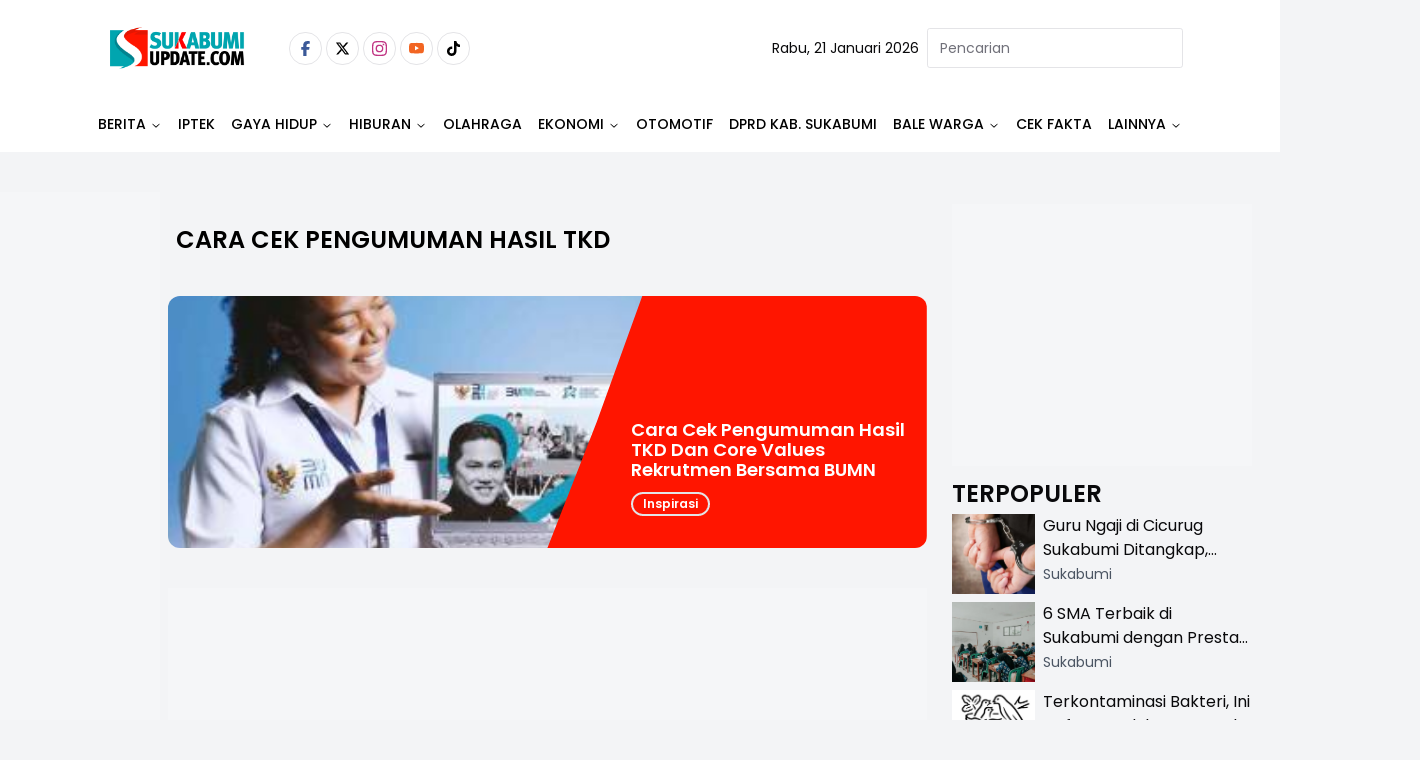

--- FILE ---
content_type: text/html
request_url: https://www.sukabumiupdate.com/tag/cara-cek-pengumuman-hasil-tkd
body_size: 12333
content:
<!DOCTYPE html><html lang="id"> <head><!-- Global Metadata --><meta charset="utf-8"><meta name="viewport" content="width=device-width,initial-scale=1"><!-- <meta name="viewport" content="width=device-width, height=device-height, initial-scale=1, viewport-fit=cover" /> --><link href="//securepubads.g.doubleclick.net" rel="dns-prefetch"><link href="//googleads.g.doubleclick.net" rel="dns-prefetch"><link href="//pagead2.googlesyndication.com" rel="dns-prefetch"><link href="//fonts.googleapis.com" rel="dns-prefetch"><link href="https://media.sukabumiupdate.com/" rel="dns-prefetch"><link href="//www.sukabumiupdate.com" rel="dns-prefetch"><link href="//tpc.googlesyndication.com" rel="dns-prefetch"><link href="//www.googletagmanager.com" rel="dns-prefetch"><!-- Canonical URL --><link rel="canonical" href="https://www.sukabumiupdate.com/tag/cara-cek-pengumuman-hasil-tkd"><!-- Primary Meta Tags --><title>Berita cara cek pengumuman hasil tkd terbaru hari ini</title><meta name="title" content="Berita cara cek pengumuman hasil tkd terbaru hari ini"><meta name="description" content="Berita cara cek pengumuman hasil tkd terbaru hari ini"><meta name="keywords" content="cara cek pengumuman hasil tkd"><meta name="author" content="Sukabumi update"><meta name="publisher" content="Sukabumi update"><meta name="robots" content="index, follow, max-image-preview:large"><meta name="googlebot" content="index, follow, max-image-preview:large"><meta name="googlebot-news" content="index, follow"><!-- Open Graph / Facebook --><meta property="og:type" content="website"><meta property="og:url" content="https://www.sukabumiupdate.com/tag/cara-cek-pengumuman-hasil-tkd"><meta property="og:title" content="Berita cara cek pengumuman hasil tkd terbaru hari ini"><meta property="og:description" content="Berita cara cek pengumuman hasil tkd terbaru hari ini"><meta property="og:image" content="https://www.sukabumiupdate.com/images/logo.png"><meta property="og:site_name" content="Sukabumi update"><!-- Twitter --><meta property="twitter:card" content="summary_large_image"><meta property="twitter:url" content="https://www.sukabumiupdate.com/tag/cara-cek-pengumuman-hasil-tkd"><meta property="twitter:title" content="Berita cara cek pengumuman hasil tkd terbaru hari ini"><meta name="twitter:creator" content="Sukabumi update"><meta property="twitter:description" content="Berita cara cek pengumuman hasil tkd terbaru hari ini"><meta property="twitter:image" content="https://www.sukabumiupdate.com/images/logo.png"><script type="application/ld+json">{"@context":"https://schema.org","@type":"WebSite","name":"Sukabumi update","url":"https://www.sukabumiupdate.com","potentialAction":{"@type":"SearchAction","target":{"@type":"EntryPoint","urlTemplate":"https://www.sukabumiupdate.com/pencarian?keyword={search_term_string}"},"query-input":"required name=search_term_string"}}</script><script type="application/ld+json">{"@context":"https://schema.org","@type":"Organization","name":"Sukabumi update","@url":"https://www.sukabumiupdate.com","logo":"https://www.sukabumiupdate.com/images/logo.png","sameAs":["https://www.facebook.com/sukabumiupdate","https://www.instagram.com/sukabumiupdatecom/","https://www.youtube.com/channel/UC7r5Sy74cgdO3-41uyFQgMQ","https://twitter.com/Sukabumiupdate_","https://www.tiktok.com/@sukabumiupdate.com?_t=8YKAGssjtrN&amp;_r=1"]}</script><script type="text/partytown">dataLayer=[{"publish_date":"Not Available","category":"Not Available","author":"Not Available","editor":"Not Available","id":"Not Available","tag":"cara cek pengumuman hasil tkd","author_id":"Not Available","editor_id":"Not Available","code":200}]</script><script type="text/partytown">(function(w,d,s,l,i){w[l]=w[l]||[];w[l].push({'gtm.start':
  new Date().getTime(),event:'gtm.js'});var f=d.getElementsByTagName(s)[0],
  j=d.createElement(s),dl=l!='dataLayer'?'&l='+l:'';j.async=true;j.src=
  'https://www.googletagmanager.com/gtm.js?id='+i+dl;f.parentNode.insertBefore(j,f);
  })(window,document,'script','dataLayer','GTM-WTMH3MW');</script><link rel="shortcut icon" href="https://www.sukabumiupdate.com/favicon/favicon.ico?v=3" type="image/x-icon"><link rel="apple-touch-icon" href="https://www.sukabumiupdate.com/favicon/apple-icon-57x57.png?v=3" sizes="57x57" type="image/png"><link rel="apple-touch-icon" href="https://www.sukabumiupdate.com/favicon/apple-icon-60x60.png?v=3" sizes="60x60" type="image/png"><link rel="apple-touch-icon" href="https://www.sukabumiupdate.com/favicon/apple-icon-72x72.png?v=3" sizes="72x72" type="image/png"><link rel="apple-touch-icon" href="https://www.sukabumiupdate.com/favicon/apple-icon-76x76.png?v=3" sizes="76x76" type="image/png"><link rel="apple-touch-icon" href="https://www.sukabumiupdate.com/favicon/apple-icon-114x114.png?v=3" sizes="114x114" type="image/png"><link rel="apple-touch-icon" href="https://www.sukabumiupdate.com/favicon/apple-icon-120x120.png?v=3" sizes="120x120" type="image/png"><link rel="apple-touch-icon" href="https://www.sukabumiupdate.com/favicon/apple-icon-144x144.png?v=3" sizes="144x144" type="image/png"><link rel="apple-touch-icon" href="https://www.sukabumiupdate.com/favicon/apple-icon-152x152.png?v=3" sizes="152x152" type="image/png"><link rel="apple-touch-icon" href="https://www.sukabumiupdate.com/favicon/apple-icon-180x180.png?v=3" sizes="180x180" type="image/png"><meta name="language" content="id"><meta name="geo.country" content="id"><meta name="geo.placename" content="Indonesia"><meta name="theme-color" content="#AF0E10"><link rel="manifest" href="https://www.sukabumiupdate.com/manifest.webmanifest"><meta name="yandex-verification" content="cef8ebca5d3a4b30" /><link rel="preconnect" href="https://fonts.googleapis.com"><link rel="preconnect" href="https://fonts.gstatic.com" crossorigin><link href="//www.gstatic.com" rel="dns-prefetch"><script src="//anymind360.com/js/2911/ats.js" type="ba171462e703bd92d54830ef-application/javascript"></script><script async src="https://www.googletagservices.com/tag/js/gpt.js" type="ba171462e703bd92d54830ef-text/javascript"></script><script async src="https://pagead2.googlesyndication.com/pagead/js/adsbygoogle.js?client=ca-pub-8051292537984599" crossorigin="anonymous" type="ba171462e703bd92d54830ef-text/javascript"></script><script async src="https://pagead2.googlesyndication.com/pagead/js/adsbygoogle.js?client=ca-pub-2766315051971127" crossorigin="anonymous" type="ba171462e703bd92d54830ef-text/javascript"></script><script async src="https://pagead2.googlesyndication.com/pagead/js/adsbygoogle.js?client=ca-pub-4105637903520898" crossorigin="anonymous" type="ba171462e703bd92d54830ef-text/javascript"></script><script async type="ba171462e703bd92d54830ef-application/javascript" src="https://news.google.com/swg/js/v1/swg-basic.js"></script> <script type="ba171462e703bd92d54830ef-text/javascript">(self.SWG_BASIC = self.SWG_BASIC || []).push( basicSubscriptions => { basicSubscriptions.init({ type: "NewsArticle", isPartOfType: ["Product"], isPartOfProductId: "CAow6-iiCw:openaccess", clientOptions: { theme: "light", lang: "id" }, }); });</script><script type="ba171462e703bd92d54830ef-text/javascript">var wv = navigator.userAgent.toLowerCase();
  window.googletag = window.googletag || {cmd: []};
  googletag.cmd.push(function() {
    googletag.defineSlot('/22962667981/sukabumiupdate.com/', [[970,250],[970,90],[728,250],[728,90]], 'div-gpt-ad-topBannerRubricDesktop').setTargeting('Slot', ['topBannerRubricDesktop']).addService(googletag.pubads());
    googletag.pubads().enableSingleRequest();
    googletag.pubads().collapseEmptyDivs();
    googletag.enableServices();
  });</script><script type="ba171462e703bd92d54830ef-text/javascript">
  if ("serviceWorker" in navigator) {
    navigator.serviceWorker
      .register("/sw/serviceWorker.js")
      .then(function (registration) {
        // Registration was successful
        console.log(
          "ServiceWorker registration successful with scope: ",
          registration.scope
        );
      })
      .catch(function (err) {
        // registration failed :(
        console.log("ServiceWorker registration failed: ", err);
      });
  }
</script><link rel="stylesheet" href="/_astro/_slug_.C_TaJJp6.css">
<style>.popular_label{margin-left:0;margin-right:0;padding-left:0;padding-right:0}.popular_label__title{padding:.5rem;font-size:1.5rem;line-height:2rem;font-weight:600;text-transform:uppercase}@media (min-width: 768px){.popular_label__title{padding-left:0;padding-right:0}}.popular_item{padding-top:.25rem;padding-bottom:.25rem}.popular_item__label{width:16.666667%;text-align:center}.popular_item__label___number{font-size:1.5rem;line-height:2rem;font-weight:300;--tw-text-opacity: 1;color:rgb(107 114 128 / var(--tw-text-opacity, 1))}.popular_item__desc{width:100%}.popular_item__desc___title{overflow:hidden;display:-webkit-box;-webkit-box-orient:vertical;-webkit-line-clamp:2;font-size:16px}
</style><script type="ba171462e703bd92d54830ef-text/javascript">!(function(w,p,f,c){if(!window.crossOriginIsolated && !navigator.serviceWorker) return;c=w[p]=Object.assign(w[p]||{},{"lib":"/~partytown/","debug":false});c[f]=(c[f]||[]).concat(["dataLayer.push"])})(window,'partytown','forward');/* Partytown 0.11.0 - MIT QwikDev */
const t={preserveBehavior:!1},e=e=>{if("string"==typeof e)return[e,t];const[n,r=t]=e;return[n,{...t,...r}]},n=Object.freeze((t=>{const e=new Set;let n=[];do{Object.getOwnPropertyNames(n).forEach((t=>{"function"==typeof n[t]&&e.add(t)}))}while((n=Object.getPrototypeOf(n))!==Object.prototype);return Array.from(e)})());!function(t,r,o,i,a,s,c,l,d,p,u=t,f){function h(){f||(f=1,"/"==(c=(s.lib||"/~partytown/")+(s.debug?"debug/":""))[0]&&(d=r.querySelectorAll('script[type="text/partytown"]'),i!=t?i.dispatchEvent(new CustomEvent("pt1",{detail:t})):(l=setTimeout(v,(null==s?void 0:s.fallbackTimeout)||1e4),r.addEventListener("pt0",w),a?y(1):o.serviceWorker?o.serviceWorker.register(c+(s.swPath||"partytown-sw.js"),{scope:c}).then((function(t){t.active?y():t.installing&&t.installing.addEventListener("statechange",(function(t){"activated"==t.target.state&&y()}))}),console.error):v())))}function y(e){p=r.createElement(e?"script":"iframe"),t._pttab=Date.now(),e||(p.style.display="block",p.style.width="0",p.style.height="0",p.style.border="0",p.style.visibility="hidden",p.setAttribute("aria-hidden",!0)),p.src=c+"partytown-"+(e?"atomics.js?v=0.11.0":"sandbox-sw.html?"+t._pttab),r.querySelector(s.sandboxParent||"body").appendChild(p)}function v(n,o){for(w(),i==t&&(s.forward||[]).map((function(n){const[r]=e(n);delete t[r.split(".")[0]]})),n=0;n<d.length;n++)(o=r.createElement("script")).innerHTML=d[n].innerHTML,o.nonce=s.nonce,r.head.appendChild(o);p&&p.parentNode.removeChild(p)}function w(){clearTimeout(l)}s=t.partytown||{},i==t&&(s.forward||[]).map((function(r){const[o,{preserveBehavior:i}]=e(r);u=t,o.split(".").map((function(e,r,o){var a;u=u[o[r]]=r+1<o.length?u[o[r]]||(a=o[r+1],n.includes(a)?[]:{}):(()=>{let e=null;if(i){const{methodOrProperty:n,thisObject:r}=((t,e)=>{let n=t;for(let t=0;t<e.length-1;t+=1)n=n[e[t]];return{thisObject:n,methodOrProperty:e.length>0?n[e[e.length-1]]:void 0}})(t,o);"function"==typeof n&&(e=(...t)=>n.apply(r,...t))}return function(){let n;return e&&(n=e(arguments)),(t._ptf=t._ptf||[]).push(o,arguments),n}})()}))})),"complete"==r.readyState?h():(t.addEventListener("DOMContentLoaded",h),t.addEventListener("load",h))}(window,document,navigator,top,window.crossOriginIsolated);;(e=>{e.addEventListener("astro:before-swap",e=>{let r=document.body.querySelector("iframe[src*='/~partytown/']");if(r)e.newDocument.body.append(r)})})(document);</script></head> <body class="font-body bg-gray-100"> <noscript><iframe src="https://www.googletagmanager.com/ns.html?id=GTM-WTMH3MW" height="0" width="0" style="display:none;visibility:hidden"></iframe></noscript> <main> <style>astro-island,astro-slot,astro-static-slot{display:contents}</style><script type="ba171462e703bd92d54830ef-text/javascript">(()=>{var e=async t=>{await(await t())()};(self.Astro||(self.Astro={})).load=e;window.dispatchEvent(new Event("astro:load"));})();</script><script type="ba171462e703bd92d54830ef-text/javascript">(()=>{var A=Object.defineProperty;var g=(i,o,a)=>o in i?A(i,o,{enumerable:!0,configurable:!0,writable:!0,value:a}):i[o]=a;var d=(i,o,a)=>g(i,typeof o!="symbol"?o+"":o,a);{let i={0:t=>m(t),1:t=>a(t),2:t=>new RegExp(t),3:t=>new Date(t),4:t=>new Map(a(t)),5:t=>new Set(a(t)),6:t=>BigInt(t),7:t=>new URL(t),8:t=>new Uint8Array(t),9:t=>new Uint16Array(t),10:t=>new Uint32Array(t),11:t=>1/0*t},o=t=>{let[l,e]=t;return l in i?i[l](e):void 0},a=t=>t.map(o),m=t=>typeof t!="object"||t===null?t:Object.fromEntries(Object.entries(t).map(([l,e])=>[l,o(e)]));class y extends HTMLElement{constructor(){super(...arguments);d(this,"Component");d(this,"hydrator");d(this,"hydrate",async()=>{var b;if(!this.hydrator||!this.isConnected)return;let e=(b=this.parentElement)==null?void 0:b.closest("astro-island[ssr]");if(e){e.addEventListener("astro:hydrate",this.hydrate,{once:!0});return}let c=this.querySelectorAll("astro-slot"),n={},h=this.querySelectorAll("template[data-astro-template]");for(let r of h){let s=r.closest(this.tagName);s!=null&&s.isSameNode(this)&&(n[r.getAttribute("data-astro-template")||"default"]=r.innerHTML,r.remove())}for(let r of c){let s=r.closest(this.tagName);s!=null&&s.isSameNode(this)&&(n[r.getAttribute("name")||"default"]=r.innerHTML)}let p;try{p=this.hasAttribute("props")?m(JSON.parse(this.getAttribute("props"))):{}}catch(r){let s=this.getAttribute("component-url")||"<unknown>",v=this.getAttribute("component-export");throw v&&(s+=` (export ${v})`),console.error(`[hydrate] Error parsing props for component ${s}`,this.getAttribute("props"),r),r}let u;await this.hydrator(this)(this.Component,p,n,{client:this.getAttribute("client")}),this.removeAttribute("ssr"),this.dispatchEvent(new CustomEvent("astro:hydrate"))});d(this,"unmount",()=>{this.isConnected||this.dispatchEvent(new CustomEvent("astro:unmount"))})}disconnectedCallback(){document.removeEventListener("astro:after-swap",this.unmount),document.addEventListener("astro:after-swap",this.unmount,{once:!0})}connectedCallback(){if(!this.hasAttribute("await-children")||document.readyState==="interactive"||document.readyState==="complete")this.childrenConnectedCallback();else{let e=()=>{document.removeEventListener("DOMContentLoaded",e),c.disconnect(),this.childrenConnectedCallback()},c=new MutationObserver(()=>{var n;((n=this.lastChild)==null?void 0:n.nodeType)===Node.COMMENT_NODE&&this.lastChild.nodeValue==="astro:end"&&(this.lastChild.remove(),e())});c.observe(this,{childList:!0}),document.addEventListener("DOMContentLoaded",e)}}async childrenConnectedCallback(){let e=this.getAttribute("before-hydration-url");e&&await import(e),this.start()}async start(){let e=JSON.parse(this.getAttribute("opts")),c=this.getAttribute("client");if(Astro[c]===void 0){window.addEventListener(`astro:${c}`,()=>this.start(),{once:!0});return}try{await Astro[c](async()=>{let n=this.getAttribute("renderer-url"),[h,{default:p}]=await Promise.all([import(this.getAttribute("component-url")),n?import(n):()=>()=>{}]),u=this.getAttribute("component-export")||"default";if(!u.includes("."))this.Component=h[u];else{this.Component=h;for(let f of u.split("."))this.Component=this.Component[f]}return this.hydrator=p,this.hydrate},e,this)}catch(n){console.error(`[astro-island] Error hydrating ${this.getAttribute("component-url")}`,n)}}attributeChangedCallback(){this.hydrate()}}d(y,"observedAttributes",["props"]),customElements.get("astro-island")||customElements.define("astro-island",y)}})();</script><astro-island uid="Z19oj0O" prefix="r3" data-react-children="true" component-url="/_astro/navbar-desktop.Bje5jw7W.js" component-export="default" renderer-url="/_astro/client.E4pzrEoc.js" props="{&quot;categories&quot;:[1,[[0,{&quot;id&quot;:[0,213],&quot;name&quot;:[0,&quot;Berita&quot;],&quot;slug&quot;:[0,&quot;berita&quot;],&quot;title&quot;:[0,&quot;Berita&quot;],&quot;description&quot;:[0,&quot;Berita&quot;],&quot;present&quot;:[0,1],&quot;parent_id&quot;:[0,0],&quot;order&quot;:[0,1],&quot;children&quot;:[1,[[0,{&quot;id&quot;:[0,5],&quot;name&quot;:[0,&quot;Nasional&quot;],&quot;slug&quot;:[0,&quot;nasional&quot;],&quot;title&quot;:[0,&quot;Nasional&quot;],&quot;description&quot;:[0,&quot;Nasional&quot;],&quot;present&quot;:[0,1],&quot;parent_id&quot;:[0,213],&quot;order&quot;:[0,3],&quot;children&quot;:[1,[]],&quot;created_at&quot;:[0,1668094087000]}],[0,{&quot;id&quot;:[0,203],&quot;name&quot;:[0,&quot;Internasional&quot;],&quot;slug&quot;:[0,&quot;internasional&quot;],&quot;title&quot;:[0,&quot;Internasional&quot;],&quot;description&quot;:[0,&quot;Internasional&quot;],&quot;present&quot;:[0,1],&quot;parent_id&quot;:[0,213],&quot;order&quot;:[0,4],&quot;children&quot;:[1,[]],&quot;created_at&quot;:[0,1668094087000]}],[0,{&quot;id&quot;:[0,233],&quot;name&quot;:[0,&quot;Jawa Barat&quot;],&quot;slug&quot;:[0,&quot;jawa-barat&quot;],&quot;title&quot;:[0,&quot;Jawa Barat&quot;],&quot;description&quot;:[0,&quot;Jawa Barat&quot;],&quot;present&quot;:[0,1],&quot;parent_id&quot;:[0,213],&quot;order&quot;:[0,2],&quot;children&quot;:[1,[]],&quot;created_at&quot;:[0,1668094087000]}],[0,{&quot;id&quot;:[0,236],&quot;name&quot;:[0,&quot;Figur&quot;],&quot;slug&quot;:[0,&quot;figur&quot;],&quot;title&quot;:[0,&quot;Figur&quot;],&quot;description&quot;:[0,&quot;Figur&quot;],&quot;present&quot;:[0,1],&quot;parent_id&quot;:[0,213],&quot;order&quot;:[0,36],&quot;children&quot;:[1,[]],&quot;created_at&quot;:[0,1668094087000]}],[0,{&quot;id&quot;:[0,239],&quot;name&quot;:[0,&quot;Sukabumi&quot;],&quot;slug&quot;:[0,&quot;sukabumi&quot;],&quot;title&quot;:[0,&quot;Sukabumi&quot;],&quot;description&quot;:[0,&quot;Sukabumi&quot;],&quot;present&quot;:[0,1],&quot;parent_id&quot;:[0,213],&quot;order&quot;:[0,1],&quot;children&quot;:[1,[]],&quot;created_at&quot;:[0,1668094087000]}]]],&quot;created_at&quot;:[0,1668094087000]}],[0,{&quot;id&quot;:[0,264],&quot;name&quot;:[0,&quot;IPTEK&quot;],&quot;slug&quot;:[0,&quot;iptek&quot;],&quot;title&quot;:[0,&quot;IPTEK&quot;],&quot;description&quot;:[0,&quot;IPTEK&quot;],&quot;present&quot;:[0,1],&quot;parent_id&quot;:[0,0],&quot;order&quot;:[0,2],&quot;children&quot;:[1,[[0,{&quot;id&quot;:[0,255],&quot;name&quot;:[0,&quot;Science&quot;],&quot;slug&quot;:[0,&quot;science&quot;],&quot;title&quot;:[0,&quot;Science&quot;],&quot;description&quot;:[0,&quot;Science&quot;],&quot;present&quot;:[0,0],&quot;parent_id&quot;:[0,264],&quot;order&quot;:[0,2],&quot;children&quot;:[1,[]],&quot;created_at&quot;:[0,1668094087000]}]]],&quot;created_at&quot;:[0,1768300539000]}],[0,{&quot;id&quot;:[0,216],&quot;name&quot;:[0,&quot;Gaya Hidup&quot;],&quot;slug&quot;:[0,&quot;gaya-hidup&quot;],&quot;title&quot;:[0,&quot;Gaya Hidup&quot;],&quot;description&quot;:[0,&quot;Gaya Hidup&quot;],&quot;present&quot;:[0,1],&quot;parent_id&quot;:[0,0],&quot;order&quot;:[0,16],&quot;children&quot;:[1,[[0,{&quot;id&quot;:[0,176],&quot;name&quot;:[0,&quot;Food &amp; Travel&quot;],&quot;slug&quot;:[0,&quot;food-travel&quot;],&quot;title&quot;:[0,&quot;Food &amp; Travel&quot;],&quot;description&quot;:[0,&quot;Food &amp; Travel&quot;],&quot;present&quot;:[0,1],&quot;parent_id&quot;:[0,216],&quot;order&quot;:[0,17],&quot;children&quot;:[1,[]],&quot;created_at&quot;:[0,1668094087000]}],[0,{&quot;id&quot;:[0,190],&quot;name&quot;:[0,&quot;Sehat&quot;],&quot;slug&quot;:[0,&quot;sehat&quot;],&quot;title&quot;:[0,&quot;Sehat&quot;],&quot;description&quot;:[0,&quot;Sehat&quot;],&quot;present&quot;:[0,1],&quot;parent_id&quot;:[0,216],&quot;order&quot;:[0,18],&quot;children&quot;:[1,[]],&quot;created_at&quot;:[0,1668094087000]}],[0,{&quot;id&quot;:[0,257],&quot;name&quot;:[0,&quot;Life&quot;],&quot;slug&quot;:[0,&quot;life&quot;],&quot;title&quot;:[0,&quot;Life&quot;],&quot;description&quot;:[0,&quot;Life&quot;],&quot;present&quot;:[0,1],&quot;parent_id&quot;:[0,216],&quot;order&quot;:[0,0],&quot;children&quot;:[1,[]],&quot;created_at&quot;:[0,1668094087000]}]]],&quot;created_at&quot;:[0,1668094087000]}],[0,{&quot;id&quot;:[0,235],&quot;name&quot;:[0,&quot;Hiburan&quot;],&quot;slug&quot;:[0,&quot;hiburan&quot;],&quot;title&quot;:[0,&quot;Hiburan&quot;],&quot;description&quot;:[0,&quot;Hiburan&quot;],&quot;present&quot;:[0,1],&quot;parent_id&quot;:[0,0],&quot;order&quot;:[0,24],&quot;children&quot;:[1,[[0,{&quot;id&quot;:[0,245],&quot;name&quot;:[0,&quot;Film&quot;],&quot;slug&quot;:[0,&quot;film&quot;],&quot;title&quot;:[0,&quot;Film&quot;],&quot;description&quot;:[0,&quot;Film&quot;],&quot;present&quot;:[0,1],&quot;parent_id&quot;:[0,235],&quot;order&quot;:[0,24],&quot;children&quot;:[1,[]],&quot;created_at&quot;:[0,1668094087000]}],[0,{&quot;id&quot;:[0,246],&quot;name&quot;:[0,&quot;Musik&quot;],&quot;slug&quot;:[0,&quot;musik&quot;],&quot;title&quot;:[0,&quot;Musik&quot;],&quot;description&quot;:[0,&quot;Musik&quot;],&quot;present&quot;:[0,1],&quot;parent_id&quot;:[0,235],&quot;order&quot;:[0,25],&quot;children&quot;:[1,[]],&quot;created_at&quot;:[0,1668094087000]}],[0,{&quot;id&quot;:[0,247],&quot;name&quot;:[0,&quot;Seleb&quot;],&quot;slug&quot;:[0,&quot;seleb&quot;],&quot;title&quot;:[0,&quot;Seleb&quot;],&quot;description&quot;:[0,&quot;Seleb&quot;],&quot;present&quot;:[0,0],&quot;parent_id&quot;:[0,235],&quot;order&quot;:[0,26],&quot;children&quot;:[1,[]],&quot;created_at&quot;:[0,1668094087000]}]]],&quot;created_at&quot;:[0,1668094087000]}],[0,{&quot;id&quot;:[0,214],&quot;name&quot;:[0,&quot;Olahraga&quot;],&quot;slug&quot;:[0,&quot;olahraga&quot;],&quot;title&quot;:[0,&quot;Olahraga&quot;],&quot;description&quot;:[0,&quot;Olahraga&quot;],&quot;present&quot;:[0,1],&quot;parent_id&quot;:[0,0],&quot;order&quot;:[0,28],&quot;children&quot;:[1,[]],&quot;created_at&quot;:[0,1668094087000]}],[0,{&quot;id&quot;:[0,263],&quot;name&quot;:[0,&quot;Ekonomi&quot;],&quot;slug&quot;:[0,&quot;ekonomi&quot;],&quot;title&quot;:[0,&quot;Ekonomi&quot;],&quot;description&quot;:[0,&quot;Ekonomi&quot;],&quot;present&quot;:[0,1],&quot;parent_id&quot;:[0,0],&quot;order&quot;:[0,31],&quot;children&quot;:[1,[[0,{&quot;id&quot;:[0,248],&quot;name&quot;:[0,&quot;Keuangan&quot;],&quot;slug&quot;:[0,&quot;keuangan&quot;],&quot;title&quot;:[0,&quot;Keuangan&quot;],&quot;description&quot;:[0,&quot;Keuangan&quot;],&quot;present&quot;:[0,1],&quot;parent_id&quot;:[0,263],&quot;order&quot;:[0,31],&quot;children&quot;:[1,[]],&quot;created_at&quot;:[0,1668094087000]}],[0,{&quot;id&quot;:[0,249],&quot;name&quot;:[0,&quot;Inspirasi&quot;],&quot;slug&quot;:[0,&quot;inspirasi&quot;],&quot;title&quot;:[0,&quot;Inspirasi&quot;],&quot;description&quot;:[0,&quot;Inspirasi&quot;],&quot;present&quot;:[0,1],&quot;parent_id&quot;:[0,263],&quot;order&quot;:[0,32],&quot;children&quot;:[1,[]],&quot;created_at&quot;:[0,1668094087000]}],[0,{&quot;id&quot;:[0,250],&quot;name&quot;:[0,&quot;Produk&quot;],&quot;slug&quot;:[0,&quot;produk&quot;],&quot;title&quot;:[0,&quot;Produk&quot;],&quot;description&quot;:[0,&quot;Produk&quot;],&quot;present&quot;:[0,1],&quot;parent_id&quot;:[0,263],&quot;order&quot;:[0,33],&quot;children&quot;:[1,[]],&quot;created_at&quot;:[0,1668094087000]}]]],&quot;created_at&quot;:[0,1758336737000]}],[0,{&quot;id&quot;:[0,177],&quot;name&quot;:[0,&quot;Otomotif&quot;],&quot;slug&quot;:[0,&quot;otomotif&quot;],&quot;title&quot;:[0,&quot;Otomotif&quot;],&quot;description&quot;:[0,&quot;Otomotif&quot;],&quot;present&quot;:[0,1],&quot;parent_id&quot;:[0,0],&quot;order&quot;:[0,35],&quot;children&quot;:[1,[]],&quot;created_at&quot;:[0,1668094087000]}],[0,{&quot;id&quot;:[0,258],&quot;name&quot;:[0,&quot;DPRD Kab. Sukabumi&quot;],&quot;slug&quot;:[0,&quot;dprd-kab-sukabumi&quot;],&quot;title&quot;:[0,&quot;DPRD Kab. Sukabumi&quot;],&quot;description&quot;:[0,&quot;DPRD Kab. Sukabumi&quot;],&quot;present&quot;:[0,1],&quot;parent_id&quot;:[0,0],&quot;order&quot;:[0,37],&quot;children&quot;:[1,[]],&quot;created_at&quot;:[0,1673107856000]}],[0,{&quot;id&quot;:[0,260],&quot;name&quot;:[0,&quot;BALE WARGA&quot;],&quot;slug&quot;:[0,&quot;bale-warga&quot;],&quot;title&quot;:[0,&quot;BALE WARGA&quot;],&quot;description&quot;:[0,&quot;BALE WARGA&quot;],&quot;present&quot;:[0,1],&quot;parent_id&quot;:[0,0],&quot;order&quot;:[0,38],&quot;children&quot;:[1,[[0,{&quot;id&quot;:[0,225],&quot;name&quot;:[0,&quot;Opini&quot;],&quot;slug&quot;:[0,&quot;opini&quot;],&quot;title&quot;:[0,&quot;Opini&quot;],&quot;description&quot;:[0,&quot;Opini&quot;],&quot;present&quot;:[0,0],&quot;parent_id&quot;:[0,260],&quot;order&quot;:[0,39],&quot;children&quot;:[1,[]],&quot;created_at&quot;:[0,1668094087000]}],[0,{&quot;id&quot;:[0,261],&quot;name&quot;:[0,&quot;MIMBAR PUBLIK&quot;],&quot;slug&quot;:[0,&quot;mimbar-publik&quot;],&quot;title&quot;:[0,&quot;MIMBAR PUBLIK&quot;],&quot;description&quot;:[0,&quot;MIMBAR PUBLIK&quot;],&quot;present&quot;:[0,1],&quot;parent_id&quot;:[0,260],&quot;order&quot;:[0,39],&quot;children&quot;:[1,[]],&quot;created_at&quot;:[0,1740237226000]}]]],&quot;created_at&quot;:[0,1740237122000]}],[0,{&quot;id&quot;:[0,253],&quot;name&quot;:[0,&quot;Cek Fakta&quot;],&quot;slug&quot;:[0,&quot;cek-fakta&quot;],&quot;title&quot;:[0,&quot;Cek Fakta&quot;],&quot;description&quot;:[0,&quot;Cek Fakta&quot;],&quot;present&quot;:[0,1],&quot;parent_id&quot;:[0,0],&quot;order&quot;:[0,39],&quot;children&quot;:[1,[]],&quot;created_at&quot;:[0,1668094087000]}],[0,{&quot;id&quot;:[0,94],&quot;name&quot;:[0,&quot;Video&quot;],&quot;slug&quot;:[0,&quot;video&quot;],&quot;title&quot;:[0,null],&quot;description&quot;:[0,null],&quot;present&quot;:[0,1],&quot;parent_id&quot;:[0,0],&quot;order&quot;:[0,40],&quot;children&quot;:[1,[]],&quot;created_at&quot;:[0,1668094087000]}],[0,{&quot;id&quot;:[0,240],&quot;name&quot;:[0,&quot;Podcast&quot;],&quot;slug&quot;:[0,&quot;podcast&quot;],&quot;title&quot;:[0,&quot;Podcast&quot;],&quot;description&quot;:[0,&quot;Podcast&quot;],&quot;present&quot;:[0,1],&quot;parent_id&quot;:[0,0],&quot;order&quot;:[0,41],&quot;children&quot;:[1,[]],&quot;created_at&quot;:[0,1668094087000]}],[0,{&quot;id&quot;:[0,262],&quot;name&quot;:[0,&quot;SOROT&quot;],&quot;slug&quot;:[0,&quot;sorot&quot;],&quot;title&quot;:[0,&quot;SOROT&quot;],&quot;description&quot;:[0,null],&quot;present&quot;:[0,1],&quot;parent_id&quot;:[0,0],&quot;order&quot;:[0,41],&quot;children&quot;:[1,[]],&quot;created_at&quot;:[0,1742302879000]}]]],&quot;hostname&quot;:[0,&quot;www.sukabumiupdate.com&quot;],&quot;sites&quot;:[1,[]],&quot;socialMedia&quot;:[0,{&quot;facebook&quot;:[0,&quot;https://www.facebook.com/sukabumiupdate&quot;],&quot;instagram&quot;:[0,&quot;https://www.instagram.com/sukabumiupdatecom/&quot;],&quot;youtube&quot;:[0,&quot;https://www.youtube.com/channel/UC7r5Sy74cgdO3-41uyFQgMQ&quot;],&quot;twitter&quot;:[0,&quot;https://twitter.com/Sukabumiupdate_&quot;],&quot;tiktok&quot;:[0,&quot;https://www.tiktok.com/@sukabumiupdate.com?_t=8YKAGssjtrN&amp;_r=1&quot;]}],&quot;logo&quot;:[0,&quot;https://www.sukabumiupdate.com/images/logo.png&quot;],&quot;origin&quot;:[0,&quot;https://www.sukabumiupdate.com&quot;]}" ssr client="load" opts="{&quot;name&quot;:&quot;NavbarDesktop&quot;,&quot;value&quot;:true}" await-children><header class="navbar__bg"><div class="navbar-top"><div class="flex justify-start"><a href="/"><img src="https://www.sukabumiupdate.com/images/logo.png" alt="logo" width="160" height="48" loading="lazy" decoding="async" class="navbar__logo"/></a><div class="navbar-socials"><a href="https://www.facebook.com/sukabumiupdate" rel="noreferrer" class="social-facebook border" target="_blank" aria-label="Facebook"><svg xmlns="http://www.w3.org/2000/svg" fill="currentColor" width="15px" height="15px" viewBox="0 0 320 512"><path d="M80 299.3V512H196V299.3h86.5l18-97.8H196V166.9c0-51.7 20.3-71.5 72.7-71.5c16.3 0 29.4 .4 37 1.2V7.9C291.4 4 256.4 0 236.2 0C129.3 0 80 50.5 80 159.4v42.1H14v97.8H80z"></path></svg></a><a href="https://twitter.com/Sukabumiupdate_" rel="noreferrer" class="social-twitter border" target="_blank" aria-label="Twitter"><svg xmlns="http://www.w3.org/2000/svg" width="15px" height="15px" fill="currentColor" viewBox="0 0 512 512"><path d="M389.2 48h70.6L305.6 224.2 487 464H345L233.7 318.6 106.5 464H35.8L200.7 275.5 26.8 48H172.4L272.9 180.9 389.2 48zM364.4 421.8h39.1L151.1 88h-42L364.4 421.8z"></path></svg></a><a href="https://www.instagram.com/sukabumiupdatecom/" rel="noreferrer" class="social-instagram border" target="_blank" aria-label="Instagram"><svg xmlns="http://www.w3.org/2000/svg" fill="currentColor" viewBox="0 0 16 16" width="15px" height="15px" class="bi bi-instagram"><path d="M8 0C5.829 0 5.556.01 4.703.048 3.85.088 3.269.222 2.76.42a3.917 3.917 0 0 0-1.417.923A3.927 3.927 0 0 0 .42 2.76C.222 3.268.087 3.85.048 4.7.01 5.555 0 5.827 0 8.001c0 2.172.01 2.444.048 3.297.04.852.174 1.433.372 1.942.205.526.478.972.923 1.417.444.445.89.719 1.416.923.51.198 1.09.333 1.942.372C5.555 15.99 5.827 16 8 16s2.444-.01 3.298-.048c.851-.04 1.434-.174 1.943-.372a3.916 3.916 0 0 0 1.416-.923c.445-.445.718-.891.923-1.417.197-.509.332-1.09.372-1.942C15.99 10.445 16 10.173 16 8s-.01-2.445-.048-3.299c-.04-.851-.175-1.433-.372-1.941a3.926 3.926 0 0 0-.923-1.417A3.911 3.911 0 0 0 13.24.42c-.51-.198-1.092-.333-1.943-.372C10.443.01 10.172 0 7.998 0h.003zm-.717 1.442h.718c2.136 0 2.389.007 3.232.046.78.035 1.204.166 1.486.275.373.145.64.319.92.599.28.28.453.546.598.92.11.281.24.705.275 1.485.039.843.047 1.096.047 3.231s-.008 2.389-.047 3.232c-.035.78-.166 1.203-.275 1.485a2.47 2.47 0 0 1-.599.919c-.28.28-.546.453-.92.598-.28.11-.704.24-1.485.276-.843.038-1.096.047-3.232.047s-2.39-.009-3.233-.047c-.78-.036-1.203-.166-1.485-.276a2.478 2.478 0 0 1-.92-.598 2.48 2.48 0 0 1-.6-.92c-.109-.281-.24-.705-.275-1.485-.038-.843-.046-1.096-.046-3.233 0-2.136.008-2.388.046-3.231.036-.78.166-1.204.276-1.486.145-.373.319-.64.599-.92.28-.28.546-.453.92-.598.282-.11.705-.24 1.485-.276.738-.034 1.024-.044 2.515-.045v.002zm4.988 1.328a.96.96 0 1 0 0 1.92.96.96 0 0 0 0-1.92zm-4.27 1.122a4.109 4.109 0 1 0 0 8.217 4.109 4.109 0 0 0 0-8.217zm0 1.441a2.667 2.667 0 1 1 0 5.334 2.667 2.667 0 0 1 0-5.334z"></path></svg></a><a href="https://www.youtube.com/channel/UC7r5Sy74cgdO3-41uyFQgMQ" rel="noreferrer" class="social-youtube border" target="_blank" aria-label="Youtube"><svg xmlns="http://www.w3.org/2000/svg" fill="currentColor" viewBox="0 0 16 16" width="15px" height="15px" class="bi bi-youtube"><path d="M8.051 1.999h.089c.822.003 4.987.033 6.11.335a2.01 2.01 0 0 1 1.415 1.42c.101.38.172.883.22 1.402l.01.104.022.26.008.104c.065.914.073 1.77.074 1.957v.075c-.001.194-.01 1.108-.082 2.06l-.008.105-.009.104c-.05.572-.124 1.14-.235 1.558a2.007 2.007 0 0 1-1.415 1.42c-1.16.312-5.569.334-6.18.335h-.142c-.309 0-1.587-.006-2.927-.052l-.17-.006-.087-.004-.171-.007-.171-.007c-1.11-.049-2.167-.128-2.654-.26a2.007 2.007 0 0 1-1.415-1.419c-.111-.417-.185-.986-.235-1.558L.09 9.82l-.008-.104A31.4 31.4 0 0 1 0 7.68v-.123c.002-.215.01-.958.064-1.778l.007-.103.003-.052.008-.104.022-.26.01-.104c.048-.519.119-1.023.22-1.402a2.007 2.007 0 0 1 1.415-1.42c.487-.13 1.544-.21 2.654-.26l.17-.007.172-.006.086-.003.171-.007A99.788 99.788 0 0 1 7.858 2h.193zM6.4 5.209v4.818l4.157-2.408L6.4 5.209z"></path></svg></a><a href="https://www.tiktok.com/@sukabumiupdate.com?_t=8YKAGssjtrN&amp;_r=1" rel="noreferrer" class="social-tiktok border" target="_blank" aria-label="TikTok"><svg xmlns="http://www.w3.org/2000/svg" width="15px" height="15px" fill="currentColor" viewBox="0 0 448 512"><path d="M448 209.9a210.1 210.1 0 0 1 -122.8-39.3V349.4A162.6 162.6 0 1 1 185 188.3V278.2a74.6 74.6 0 1 0 52.2 71.2V0l88 0a121.2 121.2 0 0 0 1.9 22.2h0A122.2 122.2 0 0 0 381 102.4a121.4 121.4 0 0 0 67 20.1z"></path></svg></a></div></div><div class="flex justify-end items-center space-x-2"><span class="text-sm text-center">Rabu, 21 Januari 2026</span><input type="search" class="flex h-10 rounded-md border border-input bg-background px-3 py-2 text-sm ring-offset-background file:border-0 file:bg-transparent file:text-sm file:font-medium placeholder:text-muted-foreground focus-visible:outline-none focus-visible:ring-2 focus-visible:ring-ring focus-visible:ring-offset-2 disabled:cursor-not-allowed disabled:opacity-50 w-64" placeholder="Pencarian"/></div></div><div class="navbar-bottom"><nav aria-label="Main" data-orientation="horizontal" dir="ltr" class="navbar-category-container"><div style="position:relative"><ul data-orientation="horizontal" class="navbar-category-list group" dir="ltr"><li><button id="radix-:r3R2:-trigger-radix-:r3R1e:" data-state="closed" aria-expanded="false" aria-controls="radix-:r3R2:-content-radix-:r3R1e:" class="group inline-flex h-9 w-max items-center justify-center rounded-md px-1 py-1 text-sm text-black font-medium transition-colors focus:bg-accent focus:text-white focus:outline-none disabled:pointer-events-none disabled:opacity-50 data-[active]:bg-white data-[state=open]:text-primary data-[state=open]:bg-white group bg-transparent uppercase" data-radix-collection-item=""><a href="https://www.sukabumiupdate.com/berita">Berita</a> <svg width="15" height="15" viewBox="0 0 15 15" fill="none" xmlns="http://www.w3.org/2000/svg" class="relative top-[1px] ml-1 h-3 w-3 transition duration-300 group-data-[state=open]:rotate-180" aria-hidden="true"><path d="M3.13523 6.15803C3.3241 5.95657 3.64052 5.94637 3.84197 6.13523L7.5 9.56464L11.158 6.13523C11.3595 5.94637 11.6759 5.95657 11.8648 6.15803C12.0536 6.35949 12.0434 6.67591 11.842 6.86477L7.84197 10.6148C7.64964 10.7951 7.35036 10.7951 7.15803 10.6148L3.15803 6.86477C2.95657 6.67591 2.94637 6.35949 3.13523 6.15803Z" fill="currentColor" fill-rule="evenodd" clip-rule="evenodd"></path></svg></button></li><li><a href="https://www.sukabumiupdate.com/iptek" class="group inline-flex h-9 w-max items-center justify-center rounded-md bg-background px-1 py-1 text-sm text-black font-medium transition-colors focus:bg-accent focus:text-white focus:outline-none disabled:pointer-events-none disabled:opacity-50 data-[active]:bg-white data-[state=open]:text-primary data-[state=open]:bg-white bg-transparent hover:bg-white hover:text-primary uppercase" data-radix-collection-item="">IPTEK</a></li><li><button id="radix-:r3R2:-trigger-radix-:r3R3e:" data-state="closed" aria-expanded="false" aria-controls="radix-:r3R2:-content-radix-:r3R3e:" class="group inline-flex h-9 w-max items-center justify-center rounded-md px-1 py-1 text-sm text-black font-medium transition-colors focus:bg-accent focus:text-white focus:outline-none disabled:pointer-events-none disabled:opacity-50 data-[active]:bg-white data-[state=open]:text-primary data-[state=open]:bg-white group bg-transparent uppercase" data-radix-collection-item=""><a href="https://www.sukabumiupdate.com/gaya-hidup">Gaya Hidup</a> <svg width="15" height="15" viewBox="0 0 15 15" fill="none" xmlns="http://www.w3.org/2000/svg" class="relative top-[1px] ml-1 h-3 w-3 transition duration-300 group-data-[state=open]:rotate-180" aria-hidden="true"><path d="M3.13523 6.15803C3.3241 5.95657 3.64052 5.94637 3.84197 6.13523L7.5 9.56464L11.158 6.13523C11.3595 5.94637 11.6759 5.95657 11.8648 6.15803C12.0536 6.35949 12.0434 6.67591 11.842 6.86477L7.84197 10.6148C7.64964 10.7951 7.35036 10.7951 7.15803 10.6148L3.15803 6.86477C2.95657 6.67591 2.94637 6.35949 3.13523 6.15803Z" fill="currentColor" fill-rule="evenodd" clip-rule="evenodd"></path></svg></button></li><li><button id="radix-:r3R2:-trigger-radix-:r3R4e:" data-state="closed" aria-expanded="false" aria-controls="radix-:r3R2:-content-radix-:r3R4e:" class="group inline-flex h-9 w-max items-center justify-center rounded-md px-1 py-1 text-sm text-black font-medium transition-colors focus:bg-accent focus:text-white focus:outline-none disabled:pointer-events-none disabled:opacity-50 data-[active]:bg-white data-[state=open]:text-primary data-[state=open]:bg-white group bg-transparent uppercase" data-radix-collection-item=""><a href="https://www.sukabumiupdate.com/hiburan">Hiburan</a> <svg width="15" height="15" viewBox="0 0 15 15" fill="none" xmlns="http://www.w3.org/2000/svg" class="relative top-[1px] ml-1 h-3 w-3 transition duration-300 group-data-[state=open]:rotate-180" aria-hidden="true"><path d="M3.13523 6.15803C3.3241 5.95657 3.64052 5.94637 3.84197 6.13523L7.5 9.56464L11.158 6.13523C11.3595 5.94637 11.6759 5.95657 11.8648 6.15803C12.0536 6.35949 12.0434 6.67591 11.842 6.86477L7.84197 10.6148C7.64964 10.7951 7.35036 10.7951 7.15803 10.6148L3.15803 6.86477C2.95657 6.67591 2.94637 6.35949 3.13523 6.15803Z" fill="currentColor" fill-rule="evenodd" clip-rule="evenodd"></path></svg></button></li><li><a href="https://www.sukabumiupdate.com/olahraga" class="group inline-flex h-9 w-max items-center justify-center rounded-md bg-background px-1 py-1 text-sm text-black font-medium transition-colors focus:bg-accent focus:text-white focus:outline-none disabled:pointer-events-none disabled:opacity-50 data-[active]:bg-white data-[state=open]:text-primary data-[state=open]:bg-white bg-transparent hover:bg-white hover:text-primary uppercase" data-radix-collection-item="">Olahraga</a></li><li><button id="radix-:r3R2:-trigger-radix-:r3R6e:" data-state="closed" aria-expanded="false" aria-controls="radix-:r3R2:-content-radix-:r3R6e:" class="group inline-flex h-9 w-max items-center justify-center rounded-md px-1 py-1 text-sm text-black font-medium transition-colors focus:bg-accent focus:text-white focus:outline-none disabled:pointer-events-none disabled:opacity-50 data-[active]:bg-white data-[state=open]:text-primary data-[state=open]:bg-white group bg-transparent uppercase" data-radix-collection-item=""><a href="https://www.sukabumiupdate.com/ekonomi">Ekonomi</a> <svg width="15" height="15" viewBox="0 0 15 15" fill="none" xmlns="http://www.w3.org/2000/svg" class="relative top-[1px] ml-1 h-3 w-3 transition duration-300 group-data-[state=open]:rotate-180" aria-hidden="true"><path d="M3.13523 6.15803C3.3241 5.95657 3.64052 5.94637 3.84197 6.13523L7.5 9.56464L11.158 6.13523C11.3595 5.94637 11.6759 5.95657 11.8648 6.15803C12.0536 6.35949 12.0434 6.67591 11.842 6.86477L7.84197 10.6148C7.64964 10.7951 7.35036 10.7951 7.15803 10.6148L3.15803 6.86477C2.95657 6.67591 2.94637 6.35949 3.13523 6.15803Z" fill="currentColor" fill-rule="evenodd" clip-rule="evenodd"></path></svg></button></li><li><a href="https://www.sukabumiupdate.com/otomotif" class="group inline-flex h-9 w-max items-center justify-center rounded-md bg-background px-1 py-1 text-sm text-black font-medium transition-colors focus:bg-accent focus:text-white focus:outline-none disabled:pointer-events-none disabled:opacity-50 data-[active]:bg-white data-[state=open]:text-primary data-[state=open]:bg-white bg-transparent hover:bg-white hover:text-primary uppercase" data-radix-collection-item="">Otomotif</a></li><li><a href="https://www.sukabumiupdate.com/dprd-kab-sukabumi" class="group inline-flex h-9 w-max items-center justify-center rounded-md bg-background px-1 py-1 text-sm text-black font-medium transition-colors focus:bg-accent focus:text-white focus:outline-none disabled:pointer-events-none disabled:opacity-50 data-[active]:bg-white data-[state=open]:text-primary data-[state=open]:bg-white bg-transparent hover:bg-white hover:text-primary uppercase" data-radix-collection-item="">DPRD Kab. Sukabumi</a></li><li><button id="radix-:r3R2:-trigger-radix-:r3R9e:" data-state="closed" aria-expanded="false" aria-controls="radix-:r3R2:-content-radix-:r3R9e:" class="group inline-flex h-9 w-max items-center justify-center rounded-md px-1 py-1 text-sm text-black font-medium transition-colors focus:bg-accent focus:text-white focus:outline-none disabled:pointer-events-none disabled:opacity-50 data-[active]:bg-white data-[state=open]:text-primary data-[state=open]:bg-white group bg-transparent uppercase" data-radix-collection-item=""><a href="https://www.sukabumiupdate.com/bale-warga">BALE WARGA</a> <svg width="15" height="15" viewBox="0 0 15 15" fill="none" xmlns="http://www.w3.org/2000/svg" class="relative top-[1px] ml-1 h-3 w-3 transition duration-300 group-data-[state=open]:rotate-180" aria-hidden="true"><path d="M3.13523 6.15803C3.3241 5.95657 3.64052 5.94637 3.84197 6.13523L7.5 9.56464L11.158 6.13523C11.3595 5.94637 11.6759 5.95657 11.8648 6.15803C12.0536 6.35949 12.0434 6.67591 11.842 6.86477L7.84197 10.6148C7.64964 10.7951 7.35036 10.7951 7.15803 10.6148L3.15803 6.86477C2.95657 6.67591 2.94637 6.35949 3.13523 6.15803Z" fill="currentColor" fill-rule="evenodd" clip-rule="evenodd"></path></svg></button></li><li><a href="https://www.sukabumiupdate.com/cek-fakta" class="group inline-flex h-9 w-max items-center justify-center rounded-md bg-background px-1 py-1 text-sm text-black font-medium transition-colors focus:bg-accent focus:text-white focus:outline-none disabled:pointer-events-none disabled:opacity-50 data-[active]:bg-white data-[state=open]:text-primary data-[state=open]:bg-white bg-transparent hover:bg-white hover:text-primary uppercase" data-radix-collection-item="">Cek Fakta</a></li><li><button id="radix-:r3R2:-trigger-radix-:r3Rm:" data-state="closed" aria-expanded="false" aria-controls="radix-:r3R2:-content-radix-:r3Rm:" class="group group group inline-flex h-9 w-max items-center justify-center rounded-md px-1 py-1 text-sm text-black font-medium transition-colors focus:bg-accent focus:text-white focus:outline-none disabled:pointer-events-none disabled:opacity-50 data-[active]:bg-white data-[state=open]:text-primary bg-transparent hover:bg-primary hover:text-white data-[state=open]:bg-white uppercase" data-radix-collection-item="">Lainnya<!-- --> <svg width="15" height="15" viewBox="0 0 15 15" fill="none" xmlns="http://www.w3.org/2000/svg" class="relative top-[1px] ml-1 h-3 w-3 transition duration-300 group-data-[state=open]:rotate-180" aria-hidden="true"><path d="M3.13523 6.15803C3.3241 5.95657 3.64052 5.94637 3.84197 6.13523L7.5 9.56464L11.158 6.13523C11.3595 5.94637 11.6759 5.95657 11.8648 6.15803C12.0536 6.35949 12.0434 6.67591 11.842 6.86477L7.84197 10.6148C7.64964 10.7951 7.35036 10.7951 7.15803 10.6148L3.15803 6.86477C2.95657 6.67591 2.94637 6.35949 3.13523 6.15803Z" fill="currentColor" fill-rule="evenodd" clip-rule="evenodd"></path></svg></button></li></ul></div></nav></div></header><template data-astro-template> <img src="https://www.sukabumiupdate.com/images/logo.png" alt="logo" width="160" height="48" loading="lazy" decoding="async" class="navbar__logo"> </template><!--astro:end--></astro-island> <div class="body-container"> <div class="ads__stick-left"> <div class="relative display__banner mb-3"><div class="relative w-[160px] h-[600px]"> <script async src="https://pagead2.googlesyndication.com/pagead/js/adsbygoogle.js?client=ca-pub-8055598487079482" crossOrigin="anonymous" type="ba171462e703bd92d54830ef-text/javascript"></script> <ins class="adsbygoogle relative z-10" style="display:inline-block;width:160px;height:728px" data-ad-client="ca-pub-8055598487079482" data-ad-slot="6939095635"></ins> <script type="ba171462e703bd92d54830ef-text/javascript">(adsbygoogle = window.adsbygoogle || []).push({});</script> </div></div> </div> <div class="main-container"> <div class="w-full"> <div class="section-container"> <div class="relative display__banner w-full mb-3"><div id="div-gpt-ad-DeskSectionLargeLeaderboard"><script type="ba171462e703bd92d54830ef-text/javascript">googletag.cmd.push(function() { googletag.display('div-gpt-ad-DeskSectionLargeLeaderboard'); });</script></div></div> <div class="w-[70%] flex flex-col space-y-10"><div class="mt-5"><span class="label__title">cara cek pengumuman hasil tkd</span></div><div class="recent-container"> <div class="recent-first">  <img src="https://media.sukabumiupdate.com/media/2023/01/08/1673151314_63ba43520941e_EJXPqckabECeahSR5EIO-small.jpg" alt="Cara Cek Pengumuman Hasil TKD dan Core Values Rekrutmen Bersama BUMN (Sumber : Istimewa)" width="600" height="252" loading="lazy" decoding="async" class="recent-first__img"> <div class="absolute rounded-r-3xl flex flex-col items-end justify-end w-[50%] h-[252px] right-0"> <div class="w-full h-[252px] relative"> <div class="h-[252px] hl-big-right__bg rounded-r-xl"></div> </div> <div class="w-[300px] right-0 pb-8 px-1 z-10"> <a href="https://www.sukabumiupdate.com/inspirasi/111609/cara-cek-pengumuman-hasil-tkd-dan-core-values-rekrutmen-bersama-bumn"> <h3 class="recent-first__title">Cara Cek Pengumuman Hasil TKD dan Core Values Rekrutmen Bersama BUMN</h3> </a> <div class="recent-first__subtitle"> <a href="https://www.sukabumiupdate.com/inspirasi" class="recent-first__category mr-[2px]"> Inspirasi </a> </div> </div> </div>  </div> </div><div class="relative display__banner mb-3"><div class="w-full h-[280px] relative display__banner"> <script async src="https://pagead2.googlesyndication.com/pagead/js/adsbygoogle.js?client=ca-pub-8055598487079482" crossOrigin="anonymous" type="ba171462e703bd92d54830ef-text/javascript"></script>  <ins class="adsbygoogle relative z-10" style="display:inline-block;width:728px;height:280px" data-ad-client="ca-pub-8055598487079482" data-ad-slot="2491673997"></ins> <script type="ba171462e703bd92d54830ef-text/javascript">(adsbygoogle = window.adsbygoogle || []).push({});</script> </div></div><astro-island uid="Z8Q6NC" prefix="r2" component-url="/_astro/pagination.Dk0hu5nd.js" component-export="default" renderer-url="/_astro/client.E4pzrEoc.js" props="{&quot;current&quot;:[0,1],&quot;pathname&quot;:[0,&quot;https://www.sukabumiupdate.com/tag/cara-cek-pengumuman-hasil-tkd&quot;],&quot;totalPagitane&quot;:[0,1]}" ssr client="load" opts="{&quot;name&quot;:&quot;PaginationState&quot;,&quot;value&quot;:true}" await-children><nav role="navigation" aria-label="pagination" class="pagination"><ul class="flex flex-wrap items-center gap-1"><li class=""><a aria-current="page" class="inline-flex items-center justify-center whitespace-nowrap text-sm font-medium ring-offset-background transition-colors focus-visible:outline-none focus-visible:ring-2 focus-visible:ring-ring focus-visible:ring-offset-2 disabled:pointer-events-none disabled:opacity-5 border border-input bg-background hover:bg-accent hover:text-accent-foreground h-10 w-10 rounded-2xl" href="#">1</a></li></ul></nav><!--astro:end--></astro-island></div><div class="widget-container"><div class="relative display__banner mb-3"><div class="relative w-full mb-3 display__banner"><script async src="https://pagead2.googlesyndication.com/pagead/js/adsbygoogle.js?client=ca-pub-2766315051971127" crossorigin="anonymous" type="ba171462e703bd92d54830ef-text/javascript"></script> <ins class="adsbygoogle" style="display:inline-block;width:300px;height:250px" data-ad-client="ca-pub-2766315051971127" data-ad-slot="8506590061"></ins> <script type="ba171462e703bd92d54830ef-text/javascript"> (adsbygoogle = window.adsbygoogle || []).push({}); </script></div></div><div class="popular mb-4"> <div class="popular_label"> <span class="popular_label__title">Terpopuler</span> </div> <div class="popular_item"> <div class="flex space-x-2"> <div class="w-2/5"> <img src="https://media.sukabumiupdate.com/media/2026/01/12/1768220009_6964e569d1e7f_CYrfcNIdz7jtjaABiec5.webp" alt="Guru Ngaji di Cicurug Sukabumi Ditangkap, Diduga Lakukan Kekerasan Seksual terhadap Murid" width="300" height="233" loading="lazy" decoding="async" class="h-20 w-full object-cover"> </div> <div class="popular_item__desc"> <h3 class="popular_item__desc___title"> <a href="https://www.sukabumiupdate.com/sukabumi/169043/guru-ngaji-di-cicurug-sukabumi-ditangkap-diduga-lakukan-kekerasan-seksual-terhadap-murid">Guru Ngaji di Cicurug Sukabumi Ditangkap, Diduga Lakukan Kekerasan Seksual terhadap Murid</a> </h3> <a class="text-sm text-gray-600" href="https://www.sukabumiupdate.com/sukabumi"> Sukabumi </a> </div> </div> </div><div class="popular_item"> <div class="flex space-x-2"> <div class="w-2/5"> <img src="https://media.sukabumiupdate.com/media/2026/01/10/1768039314_6962239201aa6_Ql0sLaVqSD4J58Lm32Nj.webp" alt="6 SMA Terbaik di Sukabumi dengan Prestasi Akademik Unggulan" width="300" height="233" loading="lazy" decoding="async" class="h-20 w-full object-cover"> </div> <div class="popular_item__desc"> <h3 class="popular_item__desc___title"> <a href="https://www.sukabumiupdate.com/sukabumi/168944/6-sma-terbaik-di-kota-sukabumi-dengan-prestasi-akademik-unggulan">6 SMA Terbaik di Sukabumi dengan Prestasi Akademik Unggulan</a> </h3> <a class="text-sm text-gray-600" href="https://www.sukabumiupdate.com/sukabumi"> Sukabumi </a> </div> </div> </div><div class="popular_item"> <div class="flex space-x-2"> <div class="w-2/5"> <img src="https://media.sukabumiupdate.com/media/2026/01/09/1767959135_6960ea5fdad03_MmaiNoAx9prvXCs3XH35.webp" alt="Terkontaminasi Bakteri, Ini Daftar Produk Susu Nestle yang Ditarik dari Pasaran" width="300" height="233" loading="lazy" decoding="async" class="h-20 w-full object-cover"> </div> <div class="popular_item__desc"> <h3 class="popular_item__desc___title"> <a href="https://www.sukabumiupdate.com/sehat/168909/terkontaminasi-bakteri-ini-daftar-produk-susu-nestle-yang-ditarik-dari-pasaran">Terkontaminasi Bakteri, Ini Daftar Produk Susu Nestle yang Ditarik dari Pasaran</a> </h3> <a class="text-sm text-gray-600" href="https://www.sukabumiupdate.com/sehat"> Sehat </a> </div> </div> </div><div class="popular_item"> <div class="flex space-x-2"> <div class="w-2/5"> <img src="https://media.sukabumiupdate.com/media/2026/01/09/1767924724_696063f42be23_ZTp6ru8IiN6fEsKN5EyJ.webp" alt="Geger! Mayat Tanpa Kepala Ditemukan di Ciracap Sukabumi" width="300" height="233" loading="lazy" decoding="async" class="h-20 w-full object-cover"> </div> <div class="popular_item__desc"> <h3 class="popular_item__desc___title"> <a href="https://www.sukabumiupdate.com/sukabumi/168863/geger-mayat-tanpa-kepala-ditemukan-di-ciracap-sukabumi">Geger! Mayat Tanpa Kepala Ditemukan di Ciracap Sukabumi</a> </h3> <a class="text-sm text-gray-600" href="https://www.sukabumiupdate.com/sukabumi"> Sukabumi </a> </div> </div> </div><div class="popular_item"> <div class="flex space-x-2"> <div class="w-2/5"> <img src="https://media.sukabumiupdate.com/media/2026/01/02/1767361987_6957cdc345567_w8gGlvRjneWAgYBYGIVv.webp" alt="Pria Berseragam Ormas Diringkus Warga Sukabumi: Diduga Curi Kopi di Warung, GRIB Jaya Klarifikasi" width="300" height="233" loading="lazy" decoding="async" class="h-20 w-full object-cover"> </div> <div class="popular_item__desc"> <h3 class="popular_item__desc___title"> <a href="https://www.sukabumiupdate.com/sukabumi/168596/pria-berjaket-ormas-diringkus-warga-sukabumi-diduga-curi-kopi-di-warung-grib-jaya-klarifikasi">Pria Berseragam Ormas Diringkus Warga Sukabumi: Diduga Curi Kopi di Warung, GRIB Jaya Klarifikasi</a> </h3> <a class="text-sm text-gray-600" href="https://www.sukabumiupdate.com/sukabumi"> Sukabumi </a> </div> </div> </div> </div><div class="relative display__banner mb-3"><div class="relative w-full mb-3 display__banner"><script async src="https://pagead2.googlesyndication.com/pagead/js/adsbygoogle.js?client=ca-pub-2766315051971127" crossorigin="anonymous" type="ba171462e703bd92d54830ef-text/javascript"></script> <ins class="adsbygoogle" style="display:inline-block;width:300px;height:250px" data-ad-client="ca-pub-2766315051971127" data-ad-slot="8506590061"></ins> <script type="ba171462e703bd92d54830ef-text/javascript"> (adsbygoogle = window.adsbygoogle || []).push({}); </script></div></div></div> </div> </div> </div> <div class="ads__stick-right"> <div class="relative w-[160px] h-[600px]"><div id="div-gpt-ad-DeskSectionSkyscraperRight"><script type="ba171462e703bd92d54830ef-text/javascript">googletag.cmd.push(function() { googletag.display('div-gpt-ad-DeskSectionSkyscraperRight'); });</script></div></div> </div> </div> <div class="bg-white px-2"> <div class="footer-top"> <div class="flex space-x-10 items-center"> <a href="/" class="footer__logo"> <img src="https://www.sukabumiupdate.com/images/logo.png" alt="Sukabumi Update" width="160" height="48" loading="lazy" decoding="async"> </a> <a href="https://amsi.or.id/trustworthy" rel="noreferrer"><img src="https://media.sukabumiupdate.com/banner/trusted.png" alt="trusted" width="38" height="50" loading="lazy" decoding="async"></a> <div class="text-black py-2"> <span class="text-base font-bold tracking-wide">
Follow Us
</span> <!-- <p class="mt-4 text-sm">
          Anda juga bisa mengikuti update terbaru mengenai event-event yang sedang
          berjalan di media sosial kami.
        </p> --> <div class="flex items-center space-x-3 justify-center"> <a href="https://www.facebook.com/sukabumiupdate" rel="noreferrer" class="social-facebook border" target="_blank" aria-label="Facebook"> <svg xmlns="http://www.w3.org/2000/svg" fill="currentColor" width="15px" height="15px" viewBox="0 0 320 512"> <path d="M80 299.3V512H196V299.3h86.5l18-97.8H196V166.9c0-51.7 20.3-71.5 72.7-71.5c16.3 0 29.4 .4 37 1.2V7.9C291.4 4 256.4 0 236.2 0C129.3 0 80 50.5 80 159.4v42.1H14v97.8H80z"></path> </svg> </a> <a href="https://twitter.com/Sukabumiupdate_" rel="noreferrer" class="social-twitter border" target="_blank" aria-label="Twitter"> <svg xmlns="http://www.w3.org/2000/svg" width="15px" height="15px" fill="currentColor" viewBox="0 0 512 512"> <path d="M389.2 48h70.6L305.6 224.2 487 464H345L233.7 318.6 106.5 464H35.8L200.7 275.5 26.8 48H172.4L272.9 180.9 389.2 48zM364.4 421.8h39.1L151.1 88h-42L364.4 421.8z"></path> </svg> </a> <a href="https://www.instagram.com/sukabumiupdatecom/" rel="noreferrer" class="social-instagram border" target="_blank" aria-label="Instagram"> <svg xmlns="http://www.w3.org/2000/svg" fill="currentColor" viewBox="0 0 16 16" width="15px" height="15px" class="bi bi-instagram"> <path d="M8 0C5.829 0 5.556.01 4.703.048 3.85.088 3.269.222 2.76.42a3.917 3.917 0 0 0-1.417.923A3.927 3.927 0 0 0 .42 2.76C.222 3.268.087 3.85.048 4.7.01 5.555 0 5.827 0 8.001c0 2.172.01 2.444.048 3.297.04.852.174 1.433.372 1.942.205.526.478.972.923 1.417.444.445.89.719 1.416.923.51.198 1.09.333 1.942.372C5.555 15.99 5.827 16 8 16s2.444-.01 3.298-.048c.851-.04 1.434-.174 1.943-.372a3.916 3.916 0 0 0 1.416-.923c.445-.445.718-.891.923-1.417.197-.509.332-1.09.372-1.942C15.99 10.445 16 10.173 16 8s-.01-2.445-.048-3.299c-.04-.851-.175-1.433-.372-1.941a3.926 3.926 0 0 0-.923-1.417A3.911 3.911 0 0 0 13.24.42c-.51-.198-1.092-.333-1.943-.372C10.443.01 10.172 0 7.998 0h.003zm-.717 1.442h.718c2.136 0 2.389.007 3.232.046.78.035 1.204.166 1.486.275.373.145.64.319.92.599.28.28.453.546.598.92.11.281.24.705.275 1.485.039.843.047 1.096.047 3.231s-.008 2.389-.047 3.232c-.035.78-.166 1.203-.275 1.485a2.47 2.47 0 0 1-.599.919c-.28.28-.546.453-.92.598-.28.11-.704.24-1.485.276-.843.038-1.096.047-3.232.047s-2.39-.009-3.233-.047c-.78-.036-1.203-.166-1.485-.276a2.478 2.478 0 0 1-.92-.598 2.48 2.48 0 0 1-.6-.92c-.109-.281-.24-.705-.275-1.485-.038-.843-.046-1.096-.046-3.233 0-2.136.008-2.388.046-3.231.036-.78.166-1.204.276-1.486.145-.373.319-.64.599-.92.28-.28.546-.453.92-.598.282-.11.705-.24 1.485-.276.738-.034 1.024-.044 2.515-.045v.002zm4.988 1.328a.96.96 0 1 0 0 1.92.96.96 0 0 0 0-1.92zm-4.27 1.122a4.109 4.109 0 1 0 0 8.217 4.109 4.109 0 0 0 0-8.217zm0 1.441a2.667 2.667 0 1 1 0 5.334 2.667 2.667 0 0 1 0-5.334z"></path> </svg> </a> <a href="https://www.youtube.com/channel/UC7r5Sy74cgdO3-41uyFQgMQ" rel="noreferrer" class="social-youtube border" target="_blank" aria-label="Youtube"> <svg xmlns="http://www.w3.org/2000/svg" fill="currentColor" viewBox="0 0 16 16" width="15px" height="15px" class="bi bi-youtube"> <path d="M8.051 1.999h.089c.822.003 4.987.033 6.11.335a2.01 2.01 0 0 1 1.415 1.42c.101.38.172.883.22 1.402l.01.104.022.26.008.104c.065.914.073 1.77.074 1.957v.075c-.001.194-.01 1.108-.082 2.06l-.008.105-.009.104c-.05.572-.124 1.14-.235 1.558a2.007 2.007 0 0 1-1.415 1.42c-1.16.312-5.569.334-6.18.335h-.142c-.309 0-1.587-.006-2.927-.052l-.17-.006-.087-.004-.171-.007-.171-.007c-1.11-.049-2.167-.128-2.654-.26a2.007 2.007 0 0 1-1.415-1.419c-.111-.417-.185-.986-.235-1.558L.09 9.82l-.008-.104A31.4 31.4 0 0 1 0 7.68v-.123c.002-.215.01-.958.064-1.778l.007-.103.003-.052.008-.104.022-.26.01-.104c.048-.519.119-1.023.22-1.402a2.007 2.007 0 0 1 1.415-1.42c.487-.13 1.544-.21 2.654-.26l.17-.007.172-.006.086-.003.171-.007A99.788 99.788 0 0 1 7.858 2h.193zM6.4 5.209v4.818l4.157-2.408L6.4 5.209z"></path> </svg> </a> <a href="https://www.tiktok.com/@sukabumiupdate.com?_t=8YKAGssjtrN&_r=1" rel="noreferrer" class="social-tiktok border" target="_blank" aria-label="TikTok"> <svg xmlns="http://www.w3.org/2000/svg" width="15px" height="15px" fill="currentColor" viewBox="0 0 448 512"> <path d="M448 209.9a210.1 210.1 0 0 1 -122.8-39.3V349.4A162.6 162.6 0 1 1 185 188.3V278.2a74.6 74.6 0 1 0 52.2 71.2V0l88 0a121.2 121.2 0 0 0 1.9 22.2h0A122.2 122.2 0 0 0 381 102.4a121.4 121.4 0 0 0 67 20.1z"></path> </svg> </a> </div> </div> </div> <ul class="flex flex-row mb-3 lg:mb-0 sm:space-y-0 space-x-2 flex-wrap md:justify-end divide-x-2 justify-center"> <li> <a href="https://www.sukabumiupdate.com/tentang-kami" class="text-sm transition-colors duration-300 hover:text-deep-purple-accent-400">
Tentang Kami
</a> </li> <li> <a href="https://www.sukabumiupdate.com/redaksi" class="text-sm ml-2 transition-colors duration-300 hover:text-deep-purple-accent-400">
Redaksi
</a> </li> <li> <a href="https://www.sukabumiupdate.com/info-iklan" class="text-sm ml-2 transition-colors duration-300 hover:text-deep-purple-accent-400">
Iklan
</a> </li> <li> <a href="https://www.sukabumiupdate.com/karir" class="text-sm ml-2 transition-colors duration-300 hover:text-deep-purple-accent-400">
Karir
</a> </li> <li> <a href="https://www.sukabumiupdate.com/kontak-kami" class="text-sm ml-2 transition-colors duration-300 hover:text-deep-purple-accent-400">
Kontak
</a> </li> <li> <a href="https://www.sukabumiupdate.com/pedoman" class="text-sm ml-2 transition-colors duration-300 hover:text-deep-purple-accent-400">
Pedoman
</a> </li> </ul> </div> <!-- <div
    class="footer-bottom"
  >
    <ul
      class="flex mb-3 lg:mb-0 sm:space-y-0 space-x-5 flex-wrap md:justify-end justify-center"
    >
      <li>
        <a
          href={`${origin}/tentang-kami`}
          class="text-sm  transition-colors duration-300 hover:text-deep-purple-accent-400"
        >
          Tentang Kami
        </a>
      </li>
      <li>
        <a
          href={`${origin}/redaksi`}
          class="text-sm  transition-colors duration-300 hover:text-deep-purple-accent-400"
        >
          Redaksi
        </a>
      </li>
      <li>
        <a
          href={`${origin}/info-iklan`}
          class="text-sm  transition-colors duration-300 hover:text-deep-purple-accent-400"
        >
          Iklan
        </a>
      </li>
      <li>
        <a
          href={`${origin}/karir`}
          class="text-sm  transition-colors duration-300 hover:text-deep-purple-accent-400"
        >
          Karir
        </a>
      </li>
      <li>
        <a
          href={`${origin}/kontak-kami`}
          class="text-sm  transition-colors duration-300 hover:text-deep-purple-accent-400"
        >
          Kontak
        </a>
      </li>
      <li>
        <a
          href={`${origin}/pedoman`}
          class="text-sm  transition-colors duration-300 hover:text-deep-purple-accent-400"
        >
          Pedoman
        </a>
      </li>
    </ul>
  </div> --> </div> </main> <div class="relative display__banner mb-3"><div class="w-full h-[280px] relative display__banner"> <script async src="https://pagead2.googlesyndication.com/pagead/js/adsbygoogle.js?client=ca-pub-8055598487079482" crossOrigin="anonymous" type="ba171462e703bd92d54830ef-text/javascript"></script>  <ins class="adsbygoogle relative z-10" style="display:inline-block;width:728px;height:280px" data-ad-client="ca-pub-8055598487079482" data-ad-slot="2491673997"></ins> <script type="ba171462e703bd92d54830ef-text/javascript">(adsbygoogle = window.adsbygoogle || []).push({});</script> </div></div><script type="ba171462e703bd92d54830ef-text/javascript">
  document.getElementById("close").addEventListener("click", () => {
    document.getElementById("ads__bottom").classList.toggle("hidden");
  });
</script> <script type="ba171462e703bd92d54830ef-text/javascript">var __url = "https://www.sukabumiupdate.com/api/v1/firebase";
    var __hostname = "www.sukabumiupdate.com";
    var __storage = "https://media.sukabumiupdate.com/";
    var __baseUrl = "https://www.sukabumiupdate.com";
    </script> <script type="ba171462e703bd92d54830ef-module" defer src="https://www.sukabumiupdate.com/firebase-init.js?v=3"></script> <!-- IXG366868VF2D81F_PT Samudera Multimedia Pers_sukabumiupdate.com_Interstitial --> <script type="ba171462e703bd92d54830ef-text/javascript" src="//banner.incrementxserv.com/scripts/overlayads.js?vzId=IXG366868VF2D81F&vzR="></script> <script type="ba171462e703bd92d54830ef-text/javascript" src="//banner.incrementxserv.com/scripts/anchorads.js?vzId=IXX288959VDGE723&vzR=&type=anchor_bottom"></script> <script src="/cdn-cgi/scripts/7d0fa10a/cloudflare-static/rocket-loader.min.js" data-cf-settings="ba171462e703bd92d54830ef-|49" defer></script></body> </html>

--- FILE ---
content_type: text/html
request_url: https://banner.incrementxserv.com/scripts/overlayads.js?vzId=IXG366868VF2D81F&vzR=
body_size: 14310
content:
var isRfrsh_ovrlay = document.getElementById('vertoz_timmed_overlay_container') !== null;
var contnueExecutn = true;


if (window.vzManualClose) {
    contnueExecutn = false;
}

if (contnueExecutn) {
function onScreen(t,e){
var _=window.vOb.V_h/2/2,o=DOb.ht-_;return e.B_f<=t.V_b&&e.F_t>=t.V_t?ps=e.F_t>=t.V_t&&e.B_f<_?'1':e.F_t>=t.V_t&&e.R_f<=lS&&e.L_f>=t.V_t||e.F_t>=t.V_t&&e.L_f>rS&&e.R_f<t.V_w?'6':'1':e.F_t>=t.V_b?ps=e.R_f<=lS&&e.L_f>=t.V_t||e.L_f>=rS&&e.R_f<DOb.wt?'6':(e.B_f<=o||e.F_t,'3'):(buf=.5*adHeight,pV=t.V_b-buf>=e.F_t&&e.B_f-buf>t.V_t,ps=pV?e.F_t>=t.V_t&&e.R_f<=lS&&e.L_f>=t.V_t||e.F_t>=t.V_t&&e.L_f>=rS&&window.aOb.R_f<=t.V_w?'6':'1':e.R_f<=lS&&e.L_f>=t.V_t||e.L_f>=rS&&e.R_f<=t.V_w?'6':'3')}var p=0,eP='',isInsideIframe=!1,ps=0,buf,pV,t_of_p;try{ if(p==0){aOb={},vOb={},DOb={};var par=(eP=function(){var t=document.getElementsByTagName('script');return t[t.length-1]}()).parentNode;t_of_p=eP.parentNode.nodeName;var adW=eP.getAttribute('adw'),adH=eP.getAttribute('adh');if('HEAD'==t_of_p)p='1';else{var bd=window.top.document.body,h=window.top.document.documentElement;if(DOb.top=window.top.screenY,DOb.wt=window.outerWidth,DOb.ht=Math.max(bd.scrollHeight,bd.offsetHeight,bd.getBoundingClientRect().height,h.clientHeight,h.scrollHeight,h.offsetHeight),vOb.V_t=window.top.pageYOffset,vOb.V_h=window.top.innerHeight,vOb.V_w=window.top.innerWidth,vOb.V_b=vOb.V_t+vOb.V_h,'IFRAME'==t_of_p)console.log('IFRAME'),aOb.F_t=frameElement.offsetTop,aOb.L_f=frameElement.offsetLeft;else{var wrp=document.createElement('div');wrp.id='IXG366868VF2D81F-rfsh';par.replaceChild(wrp,eP),wrp.appendChild(eP);var s_prt=eP.parentNode;aOb.L_f=s_prt.getBoundingClientRect().left-window.scrollX,aOb.F_t=s_prt.getBoundingClientRect().top-window.scrollY}aOb.R_f=aOb.L_f+adW,aOb.B_f=aOb.F_t+adH;var horzCenter=vOb.V_w/2,lS=horzCenter/2,rS=vOb.V_w-lS;onScreen(vOb,aOb),p=ps}}}catch(t){console.log('err')}function getCurrentScript(){ return function() {for (var a = document.getElementsByTagName('script'), scrLen = a.length - 1; 0 <= scrLen; scrLen--) {var scr = a[scrLen], scrSrc;try{ scrSrc = scr.src;}catch(f){continue;}var isFirstCall = (scrSrc.indexOf('vzId') != -1 && scrSrc.indexOf('scripts/ad') == -1);var vzId = (scrSrc.substr(scrSrc.indexOf('?')+1, scrSrc.length).split('&')[0]).split('=')[1];if(isFirstCall && vzId === 'IXG366868VF2D81F'  && scr.getAttribute('data_vz_started') != true){return  scr.setAttribute('data_vz_started','true'), scr};}return null;}();};var vz_ad_width=0;var vz_ad_height=0;var vz_offset_adwidth=0;var vz_offset_adheight=0;var inFrame=window.location !== window.parent.location;var vz_pageConfig = {mobile: {breakpoint: 480},tablet: {breakpoint: 728},desktop: {breakpoint: false}};function vz_setContext(screenWidth) {var mobile = vz_pageConfig.mobile.breakpoint,tablet = vz_pageConfig.tablet.breakpoint,type;if (screenWidth <= mobile) {type = 'mobile';} else if (screenWidth > mobile && screenWidth <= tablet) {type = 'tablet'; } else {type = 'desktop';}return type;}var vz_screenWidth= document.documentElement.clientWidth ||window.innerWidth ||document.body.clientWidth ||document.body.offsetWidth;var vz_screenContext = vz_setContext(vz_screenWidth);if (vz_screenContext=="mobile"&&vz_ad_width>=480&&inFrame==false){vz_offset_adwidth=320;vz_offset_adheight=50;}else if (vz_screenContext=="tablet"&&vz_ad_width>=728&&inFrame==false){vz_offset_adwidth=468;vz_offset_adheight=60;}else{vz_offset_adwidth=vz_ad_width;vz_offset_adheight=vz_ad_height;} 
setTimeout(()=>{
    (function() {
        var vurl = window.top.location.href;
        if (vurl.indexOf('#spotix') > 1) {
            var vertoz = document.querySelectorAll("iframe");
            for (var i = 0; i <= vertoz.length; i++) {
                if (vertoz[i].id.slice(0, 10) == 'vertozuid_') {
                    if (vertoz[i].contentWindow.parent.frameElement == null) {
                        var style = document.createElement('style');
                        var keyframes = `@keyframes blink{0%,100%{border-color:red}25%{border-color:#ff0}50%{border-color:#00f}75%{border-color:green}}`;
                        style.innerHTML = keyframes;
                        vertoz[i].appendChild(style);
                        vertoz[i].style.border = '8px solid'
                        vertoz[i].style.animation = 'blink 2s infinite';
                    } else {
                        var childIframeID = vertoz[i].contentWindow.parent;
                        var idd = childIframeID.frameElement;
                        var style2 = document.createElement('style');
                        var keyframes2 = `@keyframes blink{0%,100%{border-color:red}25%{border-color:#ff0}50%{border-color:#00f}75%{border-color:green}}`;
                        style2.innerHTML = keyframes2;
                        idd.appendChild(style2);
                        idd.style.border = '8px solid';
                        idd.style.animation = 'blink 2s infinite';
                    }
                }
            }
        }
    }
    )();
}
, 10000); window.vzAutoRefreshEnabled = false;
    window.vzAutoRefreshTime = 0;
    window.vzManualClose = window.vzManualClose || false;
    window.vzAdLoading = window.vzAdLoading || false;
    window.vzRefreshCount = window.vzRefreshCount || 0;
    window.noAutoButAutoClose = false;
    window.vznoAutobutAtclseTime = 0;


    function cleanupForRefresh() {

        if (window.googletag && window.googletag.cmd) {
            try {
                window.googletag.cmd.push(function () {
                    window.googletag.destroySlots();
                });
            } catch (e) {

            }
        }


        var elementsToClean = [
            'vertoz_timmed_overlay_container',
            'm_vz_if',
            'vz_if'
        ];

        elementsToClean.forEach(function (id) {
            var el = document.getElementById(id);
            if (el) el.remove();
        });


        document.querySelectorAll('iframe[id^="google_ads_iframe"]').forEach(function (iframe) {
            iframe.remove();
        });
    }

    function refreshOverlayAd() {
        if (window.vzManualClose || window.vzAdLoading) {

            return;
        }


        window.vzAdLoading = true;
        window.vzRefreshCount++;

        cleanupForRefresh();


        var existingScript = document.querySelector('script[src*="overlay.js"]');
        if (existingScript) {
            existingScript.remove();
        }


        var script = document.createElement('script');
        script.src = '//banner.incrementxserv.com/scripts/overlayads.js?vzId=IXG366868VF2D81F&autoR=1&vzR=' + new Date().getTime();
        script.async = true;
        script.onload = function () {

            setTimeout(function () {
                createAdElements();
                setTimeout(function () {
                    loadIframeScript();
                }, 500);
            }, 1000);
        };
        script.onerror = function () {

            window.vzAdLoadingMarietta();
        };
        document.body.appendChild(script);
    }


    function enhancedOverlayClose(isManual) {
        var elmnt = document.getElementById('vertoz_timmed_overlay_container');
        if (elmnt) {
            elmnt.remove();
        }


        if (window.vzAutoCloseTimer) {
            clearTimeout(window.vzAutoCloseTimer);
            window.vzAutoCloseTimer = null;
        }
        if (window.vzCountdownTimer) {
            clearInterval(window.vzCountdownTimer);
            window.vzCountdownTimer = null;
        }

        window.vzAdLoading = false;

        if (isManual) {
            window.vzManualClose = true;

            return;
        }


        if (window.vzAutoRefreshEnabled && !window.vzManualClose) {

            setTimeout(function () {
                if (!window.vzManualClose) {
                    refreshOverlayAd();
                }
            }, 5000);
        }
    }


    function handleNoFillRefresh() {
               if (window.vzAutoCloseTimer) {
            clearTimeout(window.vzAutoCloseTimer);
            window.vzAutoCloseTimer = null;
        }
        if (window.vzCountdownTimer) {
            clearInterval(window.vzCountdownTimer);
            window.vzCountdownTimer = null;
        }

        window.vzAdLoading = false;

              if (window.vzAutoRefreshEnabled && !window.vzManualClose) {
            setTimeout(function () {
                if (!window.vzManualClose) {
                    refreshOverlayAd();
                }
            }, 5000);        }
    }


    window.vzEnhancedClose = enhancedOverlayClose;
    window.vzHandleNoFill = handleNoFillRefresh;


    function createAdElements() {
        if (document.getElementById('m_vz_if')) {
            return;
        }var ck = document.cookie.replace(/(?:(?:^|.*;\s*)reqUrl\s*\=\s*([^;]*).*$)|^.*$/, '$1');var loc = ck; if(loc == null || loc == ''){loc = window.location.href; } var position=0;var mifDiv =document.createElement('div');
 mifDiv.setAttribute('id', 'm_vz_if');
var r = encodeURIComponent(document.referrer);
var mSrc =document.createElement('div');
 mSrc.setAttribute('id', 'vertoz-timmed-overlay-ad');
var timestamp = new Date().getTime();
        var refreshSuffix = window.vzRefreshCount > 0 ? '_r' + window.vzRefreshCount + '_' + timestamp : '';var secondServRes = `<script async src="https://securepubads.g.doubleclick.net/tag/js/gpt.js" crossorigin="anonymous"></script> <div id="gpt-passback">   <script>     window.googletag = window.googletag || {cmd: []};     googletag.cmd.push(function() {     googletag.defineSlot('/22874608466,22962667981/PTSamuderaMultimediaPers/sukabumiupdate.com/IXG366868VF2D81F', [320, 480], 'gpt-passback').addService(googletag.pubads());     googletag.enableServices();     googletag.display('gpt-passback');     });   </script> </div><IMG SRC="//imp.incrementxserv.com/empty.gif?rid=&rg=vz266c97cf-21c8-423e-af09-5b0eb2b55214&vzid=IXG366868VF2D81F&n=1336&t=2026-01-21T01:00:30Z&i=192.168.20.60&s=4&d=[DEALID]&a=1&ck=b3a4c6b2-2ae4-498b-b5ff-c9edc9ecb613&cont=UNITED STATES&siteid=21541&devicetype=Personal Computer&dev=&os=macos&bw=chrome&adpos=0&adsize=320 x 480&allowhost=0&dc=UNITED STATE&autoRefreshFlag="  WIDTH="1" HEIGHT="1" BORDER="0"><script>window.onclick = function(e) { var a = new Image(); a.src = '//cltr.incrementxserv.com/empty.gif?rid=&rg=vz266c97cf-21c8-423e-af09-5b0eb2b55214&vzid=IXG366868VF2D81F&n=1336&t=2026-01-21T01:00:30Z&i=192.168.20.60&s=4&d=[DEALID]&a=1&ck=b3a4c6b2-2ae4-498b-b5ff-c9edc9ecb613&cont=UNITED STATES&siteid=21541&devicetype=Personal Computer&dev=&os=macos&bw=chrome&adpos=0&adsize=320 x 480&allowhost=0&dc=UNITED STATE&autoRefreshFlag=';};</script>`;

mSrc.setAttribute('srcdoc', secondServRes);
mSrc.setAttribute('SRVNAME','//banner.incrementxserv.com/');
mifDiv.appendChild(mSrc);
document.body.appendChild(mifDiv);
 }

  function loadIframeScript() {
        if (document.getElementById('vz_if')) {
            return;
        }

        var ifDiv = document.createElement('div');
        ifDiv.setAttribute('id', 'vz_if');

        var s = document.createElement('script');
        var autoRValue = window.vzRefreshCount > 0 ? '1' : '0';
        s.src = '//banner.incrementxserv.com/ixads/images/t_o.frame.js?autoR=' + (autoRValue) + '&refreshCount=' + window.vzRefreshCount + '&timestamp=' + new Date().getTime();

        s.onload = function () {

        };

        s.onerror = function () {

            window.vzAdLoading = false;
        };

        ifDiv.appendChild(s);


        var vz_style = document.createElement('style');
        vz_style.type = 'text/css';
        vz_style.innerHTML = '#vertoz_timmed_overlay_addbannerarea {position: absolute;top:50%;left:50%;z-index: 2147483647;margin:0px;transform: translate(-50%, -50%);}.vertoz_timmed_overlay_adbox {height: auto;margin: 0px auto;text-align: center;line-height: 90px;font-size: 35px;color: #ffffff;z-index: 2147483647;}#vertoz_timmed_overlay_container { background-color: rgba(0, 0, 0, 0.5); bottom:0;left:0;position:fixed;right:0;top:0;z-index: 2147483647;}.vertoz-timmed-fade-out{opacity: 0;animation: fadeOut 0.8s ease-in 3s forwards;}.vertoz_timmed_overlay_adbox iframe{margin:0 !important;padding:0 !important;} @-webkit-keyframes fadeOut { from { opacity:1; } to { opacity:0; } } @-moz-keyframes fadeOut { from { opacity:1; } to { opacity:0; } }  @keyframes fadeOut { from { opacity:1; } to { opacity:0; } } .vertoz-timmed-fade-in{opacity: 0;animation: fadeIn 0.8s ease-in 3s forwards;}  @-webkit-keyframes fadeIn { from { opacity:0; } to { opacity:1; } }  @-moz-keyframes fadeIn { from { opacity:0; } to { opacity:1; } }  @keyframes fadeIn { from { opacity:0; } to { opacity:1; } }  .vertoz_timmed_overlay_ad_close{position:absolute;top:-22px;right:0;z-index:999999;background-color:#000;font-weight:700;font-family:Arial;color:#fff;font-size:15px;padding:1px 5px;text-decoration:none;text-transform:uppercase;cursor:pointer} .close-button{color:#fff !important;display:inline-block;animation:3s linear infinite spinAndPause} @keyframes spinAndPause{0%,100%,66.67%{transform:rotate(0)}33.33%,66.66%{transform:rotate(360deg)}} .close-button:hover{animation-play-state:paused} .vertoz_text_countdown{position:fixed;top:15px;right:15px;background-color:rgba(0,0,0,0.75);color:#fff;font-family:Arial,sans-serif;font-size:14px;font-weight:bold;padding:6px 12px;border-radius:4px;z-index:2147483647;box-shadow:0 2px 5px rgba(0,0,0,0.3);animation:pulse 1s infinite;}@keyframes pulse{0%{opacity:0.8}50%{opacity:1}100%{opacity:0.8}}';
        ifDiv.appendChild(vz_style);
        document.body.appendChild(ifDiv);


    }


    createAdElements();
    loadIframeScript();


    var jsLnk = document.createElement('script');
    jsLnk.src = 'https://stackpath.bootstrapcdn.com/bootstrap/4.3.1/js/bootstrap.min.js';
    jsLnk.integrity = 'sha384-JjSmVgyd0p3pXB1rRibZUAYoIIy6OrQ6VrjIEaFf/nJGzIxFDsf4x0xIM+B07jRM';
    jsLnk.crossOrigin = 'anonymous';
    document.body.appendChild(jsLnk);

    window.vzForceRefresh = function () {

        window.vzManualClose = false;
        window.vzAdLoading = false;
        refreshOverlayAd();
    };

    window.vzStopRefresh = function () {

        window.vzManualClose = true;
        window.vzAutoRefreshEnabled = false;
    };

}

--- FILE ---
content_type: text/html; charset=utf-8
request_url: https://www.google.com/recaptcha/api2/aframe
body_size: 266
content:
<!DOCTYPE HTML><html><head><meta http-equiv="content-type" content="text/html; charset=UTF-8"></head><body><script nonce="RehnLnLlo0BNW0Hw08Qb_g">/** Anti-fraud and anti-abuse applications only. See google.com/recaptcha */ try{var clients={'sodar':'https://pagead2.googlesyndication.com/pagead/sodar?'};window.addEventListener("message",function(a){try{if(a.source===window.parent){var b=JSON.parse(a.data);var c=clients[b['id']];if(c){var d=document.createElement('img');d.src=c+b['params']+'&rc='+(localStorage.getItem("rc::a")?sessionStorage.getItem("rc::b"):"");window.document.body.appendChild(d);sessionStorage.setItem("rc::e",parseInt(sessionStorage.getItem("rc::e")||0)+1);localStorage.setItem("rc::h",'1768957235187');}}}catch(b){}});window.parent.postMessage("_grecaptcha_ready", "*");}catch(b){}</script></body></html>

--- FILE ---
content_type: text/html; charset=utf-8
request_url: https://www.google.com/recaptcha/api2/aframe
body_size: -269
content:
<!DOCTYPE HTML><html><head><meta http-equiv="content-type" content="text/html; charset=UTF-8"></head><body><script nonce="qNPobX2GMLDFv3TLTnM8JA">/** Anti-fraud and anti-abuse applications only. See google.com/recaptcha */ try{var clients={'sodar':'https://pagead2.googlesyndication.com/pagead/sodar?'};window.addEventListener("message",function(a){try{if(a.source===window.parent){var b=JSON.parse(a.data);var c=clients[b['id']];if(c){var d=document.createElement('img');d.src=c+b['params']+'&rc='+(localStorage.getItem("rc::a")?sessionStorage.getItem("rc::b"):"");window.document.body.appendChild(d);sessionStorage.setItem("rc::e",parseInt(sessionStorage.getItem("rc::e")||0)+1);localStorage.setItem("rc::h",'1768957235878');}}}catch(b){}});window.parent.postMessage("_grecaptcha_ready", "*");}catch(b){}</script></body></html>

--- FILE ---
content_type: application/javascript; charset=UTF-8
request_url: https://www.sukabumiupdate.com/_astro/client.E4pzrEoc.js
body_size: 464
content:
import{r as o}from"./index.g6rgk_pf.js";import{r as b}from"./index.KqMXKjf4.js";import"./index.yBjzXJbu.js";var s={},p;function g(){if(p)return s;p=1;var t=b();return s.createRoot=t.createRoot,s.hydrateRoot=t.hydrateRoot,s}var E=g();const v=({value:t,name:e,hydrate:r=!0})=>{if(!t)return null;const a=r?"astro-slot":"astro-static-slot";return o.createElement(a,{name:e,suppressHydrationWarning:!0,dangerouslySetInnerHTML:{__html:t}})};v.shouldComponentUpdate=()=>!1;var N=v;function C(t){for(const e in t)if(e.startsWith("__reactContainer"))return e}function R(t){let e={};for(const r of t.attributes)e[r.name]=r.value;return t.firstChild===null?o.createElement(t.localName,e):o.createElement(t.localName,e,Array.from(t.childNodes).map(r=>r.nodeType===Node.TEXT_NODE?r.data:r.nodeType===Node.ELEMENT_NODE?R(r):void 0).filter(r=>!!r))}function O(t,e){if(e&&t){let r=[],a=document.createElement("template");a.innerHTML=t;for(let u of a.content.children)r.push(R(u));return r}else return t?o.createElement(N,{value:t}):void 0}let y=new WeakMap;const h=(t,e)=>{let r=y.get(t);return r||(r=e(),y.set(t,r)),r};var L=t=>(e,r,{default:a,...u},{client:A})=>{if(!t.hasAttribute("ssr"))return;const d=t.getAttribute("data-action-key"),l=t.getAttribute("data-action-name"),f=t.getAttribute("data-action-result"),T=d&&l&&f?[JSON.parse(f),d,l]:void 0,_={identifierPrefix:t.getAttribute("prefix"),formState:T};for(const[i,n]of Object.entries(u))r[i]=o.createElement(N,{value:n,name:i});const c=o.createElement(e,r,O(a,t.hasAttribute("data-react-children"))),m=C(t);if(m&&delete t[m],A==="only")return o.startTransition(()=>{h(t,()=>{const n=E.createRoot(t);return t.addEventListener("astro:unmount",()=>n.unmount(),{once:!0}),n}).render(c)});o.startTransition(()=>{h(t,()=>{const n=E.hydrateRoot(t,c,_);return t.addEventListener("astro:unmount",()=>n.unmount(),{once:!0}),n}).render(c)})};export{L as default};
